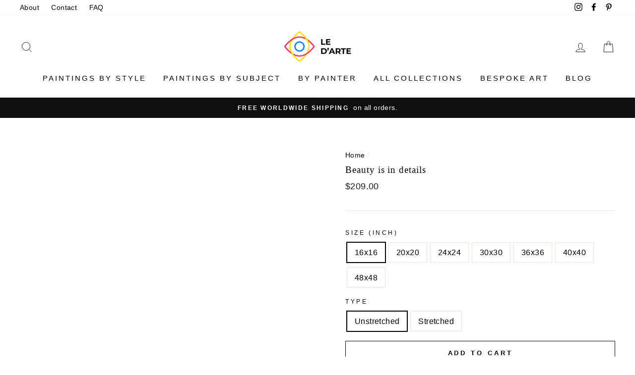

--- FILE ---
content_type: text/javascript
request_url: https://ledarte.net/cdn/shop/t/26/assets/dVXrSeLFf8dAmXab.js?v=72586744486520027451630384004
body_size: 1193
content:
var _0x4ba1=["dispatchEvent","img.lazy2","indexOf","href","remove","mobstyle","script","DOMContentLoaded2","stylesheet","getElementsByTagName","1511235Ftbiqt","appendChild","mousemove","innerHTML","addEventListener","lazybg","2676599VViLgb","https://cdn.shopify.com/s/files/1/0019/3091/9981/t/21/assets/theme.scss.css","cart","ks_load","2034DAYRuW","src","https://cdn.shopify.com/shopifycloud/shopify/assets/shopify_pay/storefront-b61f50798075db890698930c4405673937fe89353f7fea7be88b5ce16a9c0af8.js","status","GET","lazyloaded","928013YfndBi","classList","open","1343831FkwlwT","1350024CDWQlu","dataset","setAttribute","createElement","onload","205337gUdmHD","head","mobsrc","DOMContentLoaded",".lazybg","length","Yes-optimization","location","platform","log","responseText","forEach","Linux x86_64","style","No-optimization","onreadystatechange","type","querySelectorAll","checkout","5HfrZeZ","body"],_0x4257=function(_0xf76a4d,_0x250b33){_0xf76a4d=_0xf76a4d-227;var _0x4ba196=_0x4ba1[_0xf76a4d];return _0x4ba196},_0x26c2e1=_0x4257;(function(_0x1d11b5,_0x4e06ea){for(var _0x44c86e=_0x4257;;)try{var _0x332480=parseInt(_0x44c86e(272))+parseInt(_0x44c86e(268))+parseInt(_0x44c86e(252))+-parseInt(_0x44c86e(240))*-parseInt(_0x44c86e(277))+-parseInt(_0x44c86e(262))+-parseInt(_0x44c86e(271))+-parseInt(_0x44c86e(258));if(_0x332480===_0x4e06ea)break;_0x1d11b5.push(_0x1d11b5.shift())}catch{_0x1d11b5.push(_0x1d11b5.shift())}})(_0x4ba1,793493);var windowWidth,lazyImages,lazyBackground,lazyIframe,lazyScripts,navigator_platform,lazyLoadedJS,lazybg,xmlhttp,src,s,i,j,flag;function ks_init(){flag&&(flag=0,lazyLoadImg(),lazyLoadBackground(),lazyLoadIframe(),load_all_js())}function lazyLoadImg(){var _0x393fde=_0x4257;lazyImages[_0x393fde(232)](function(_0x146918){var _0x133f93=_0x393fde;(src=windowWidth<600?_0x146918[_0x133f93(273)][_0x133f93(279)]===void 0?_0x146918.dataset[_0x133f93(263)]:_0x146918[_0x133f93(273)][_0x133f93(279)]:_0x146918.dataset.src)!==null&&(_0x146918[_0x133f93(263)]=src),_0x146918[_0x133f93(269)][_0x133f93(246)]("lazy2")})}function lazyLoadBackground(){var _0xb774bd=_0x4257;lazyBackground[_0xb774bd(232)](function(_0x2775ab){var _0x35b691=_0xb774bd;(lazybg=windowWidth<600?_0x2775ab.dataset[_0x35b691(247)]===void 0?_0x2775ab.dataset[_0x35b691(234)]:_0x2775ab[_0x35b691(273)][_0x35b691(247)]:_0x2775ab[_0x35b691(273)][_0x35b691(234)])!==null&&(_0x2775ab[_0x35b691(234)]=lazybg),_0x2775ab[_0x35b691(269)][_0x35b691(246)](_0x35b691(257))})}function lazyLoadCss2(_0x5e78bc,_0x35c5eb){var _0x2db005=_0x4257;(xmlhttp=new XMLHttpRequest)[_0x2db005(236)]=function(){var _0x4d26ac=_0x2db005;this.readyState==4&&this[_0x4d26ac(265)]==200&&(document.getElementById(_0x35c5eb).innerHTML=this[_0x4d26ac(231)])},xmlhttp[_0x2db005(270)](_0x2db005(266),_0x5e78bc,!0),xmlhttp.send()}function lazyLoadIframe(){lazyIframe.forEach(function(_0x2f17df){var _0x4aeb29=_0x4257;_0x2f17df[_0x4aeb29(263)]=_0x2f17df[_0x4aeb29(273)].src===void 0?_0x2f17df[_0x4aeb29(263)]:_0x2f17df.dataset[_0x4aeb29(263)]})}function lazyLoadScripts(){var _0x3d8ff0=_0x4257;j!=lazyScripts[_0x3d8ff0(282)]&&(lazyScripts[j].getAttribute("type")=="lazyload2"?(lazyScripts[j][_0x3d8ff0(274)](_0x3d8ff0(237),_0x3d8ff0(267)),lazyScripts[j].dataset[_0x3d8ff0(263)]!==void 0?((s=document.createElement(_0x3d8ff0(248)))[_0x3d8ff0(263)]=lazyScripts[j][_0x3d8ff0(273)][_0x3d8ff0(263)],document.body[_0x3d8ff0(253)](s),s[_0x3d8ff0(276)]=function(){j++,lazyLoadScripts()}):((s=document[_0x3d8ff0(275)](_0x3d8ff0(248))).innerHTML=lazyScripts[j][_0x3d8ff0(255)],document[_0x3d8ff0(241)].appendChild(s),j++,lazyLoadScripts())):(j++,lazyLoadScripts()))}function lazyLoadCss(_0xc4b312){var _0xb06356=_0x4257;(s=document[_0xb06356(275)]("link")).rel=_0xb06356(250),s[_0xb06356(245)]=_0xc4b312,document[_0xb06356(251)](_0xb06356(278))[0][_0xb06356(253)](s)}function lazyLoadJS(_0x2ebad2){var _0x38ba8a=_0x4257;if(lazyLoadedJS)return setTimeout(function(){lazyLoadJS(_0x2ebad2)},200),!1;lazyLoadedJS=1,(s=document[_0x38ba8a(275)](_0x38ba8a(248)))[_0x38ba8a(263)]=_0x2ebad2,s.onload=function(){lazyLoadedJS=0},document.body[_0x38ba8a(253)](s)}function load_all_js(){var _0x40eccd=_0x4257;lazyLoadCss(_0x40eccd(259)),lazyLoadCss("https://cdn.judge.me/shopify_v2.css"),window.location[_0x40eccd(245)][_0x40eccd(244)]("le-darte.myshopify.com")>-1||window[_0x40eccd(228)][_0x40eccd(245)][_0x40eccd(244)](_0x40eccd(260))>-1||window[_0x40eccd(228)].href.indexOf(_0x40eccd(239))>-1?console[_0x40eccd(230)](_0x40eccd(235)):(console[_0x40eccd(230)](_0x40eccd(227)),setTimeout(function(){var _0x39d047=_0x40eccd;const _0x16ee9b=new Event(_0x39d047(261));window[_0x39d047(242)](_0x16ee9b)},200),lazyLoadJS("https://cdn.shopify.com/shopifycloud/shopify/assets/storefront/load_feature-d8a6f1446d67009c524ed4e68648800ba9082eb75548ee28e1050331cbe7ba28.js"),lazyLoadJS(_0x40eccd(264)),lazyLoadJS("https://cdn.shopify.com/shopifycloud/shopify/assets/storefront/features-87e8399988880142f2c62771b9d8f2ff6c290b3ff745dd426eb0dfe0db9d1dae.js")),j=0,lazyScripts=document[_0x40eccd(251)]("script"),lazyLoadScripts(),setTimeout(function(){var _0x2ef3d1=_0x40eccd,_0x3d6d3b=new Event(_0x2ef3d1(249),{bubbles:!0,cancelable:!0});window[_0x2ef3d1(242)](_0x3d6d3b)},4e3),setInterval(function(){var _0x39bef3=_0x40eccd;lazyImages=document[_0x39bef3(238)](_0x39bef3(243)),lazyLoadImg(),lazyBackground=document[_0x39bef3(238)](_0x39bef3(281)),lazyLoadBackground()},2e3)}document[_0x26c2e1(256)](_0x26c2e1(280),function(){var _0x4c0879=_0x26c2e1;windowWidth=screen.width,lazyImages=document[_0x4c0879(238)]("img.lazy2"),lazyBackground=document.querySelectorAll(_0x4c0879(281)),lazyIframe=document[_0x4c0879(238)]("iframe"),lazyScripts=document[_0x4c0879(251)]("script"),navigator_platform=navigator[_0x4c0879(229)],i=0,j=0,flag=1,window[_0x4c0879(256)]("scroll",function(){ks_init()}),window[_0x4c0879(256)](_0x4c0879(254),function(){ks_init()}),window[_0x4c0879(256)]("touchstart",function(){ks_init()}),_0x4c0879(233)!=navigator_platform&&ks_init(),setTimeout(function(){ks_init()},99999)});
//# sourceMappingURL=/cdn/shop/t/26/assets/dVXrSeLFf8dAmXab.js.map?v=72586744486520027451630384004
